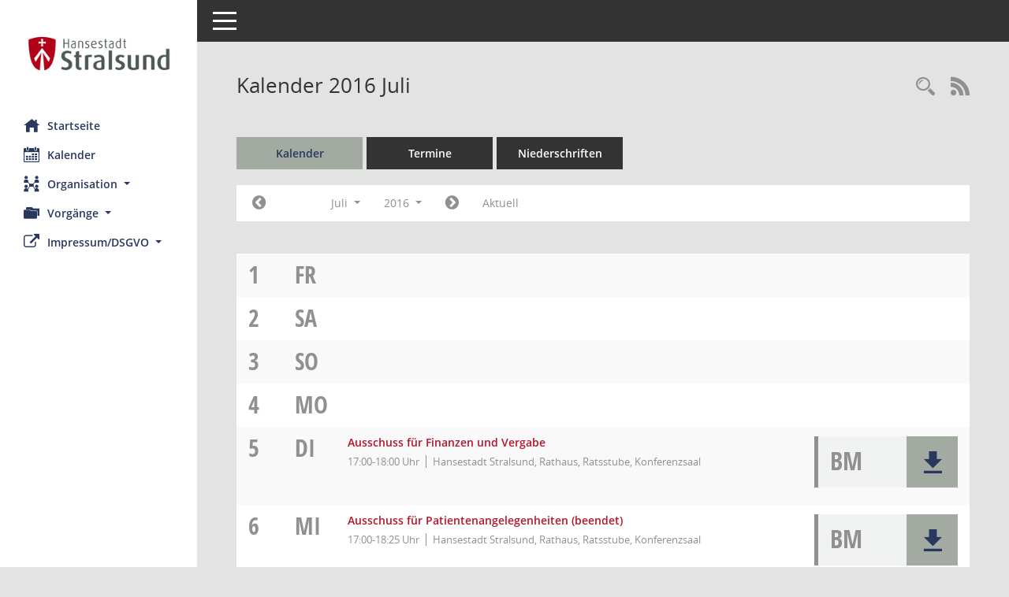

--- FILE ---
content_type: text/html; Charset=utf-8
request_url: https://webris.stralsund.de/buergerinfo/si0040.asp?__cjahr=2016&__cmonat=7&__canz=1&__cselect=0
body_size: 6421
content:
<!DOCTYPE html><html lang="de"  x-ms-format-detection="none"><head><meta charset="utf-8"><meta http-equiv="X-UA-Compatible" content="IE=edge"><meta name="viewport" content="width=device-width, initial-scale=1"><meta name="description" content="Diese Seite enth&auml;lt eine kalendarische &Uuml;bersicht der Sitzungstermine f&uuml;r einen Monat."><meta name="author" content="Somacos GmbH & Co. KG,https://www.somacos.de, SessionNet Version 5.5.4  V2 bi (Layout 6)"><meta name="sessionnet" content="V:050504"/><link rel="shortcut icon" href="im/browser.ico" type="image/x-icon"/><link rel="apple-touch-icon" href="im/somacos57.png" /><link rel="help" href="yhelp1.asp" title="Hilfe" /><link rel="start" href="info.asp" title="Startseite" /><title>SessionNet | Kalender 2016 Juli</title>
<script type="text/javascript">var smcGLOBAL_FUNCTION_STATUS_LOGON = 1;var smcStatus_Logon = false;</script>
<script type="text/javascript" src="yjavascript.js"></script><script type="text/javascript" src="js/shopjavascript.js"></script><meta name="format-detection" content="telephone=no, date=no, address=no, email=no" /><link href="css/styles6.css" rel="stylesheet"><link href="css/styles5_3.css" rel="stylesheet"><link href="css/styles5fct.css" rel="stylesheet"><link href="config/layout/layout6/config.css" rel="stylesheet"><link id="smcglobalprintstyles" rel="stylesheet" type="text/css" media="print" href="css/styles5print.css"><link href="css/responsive.css" rel="stylesheet" media="(max-width:767px)"><link href="css/responsive3.css" rel="stylesheet" media="(max-width:767px)"><!--[if lt IE 9]><script src="js/smchtml5shiv.min.js"></script><script src="js/smcrespond.min.js"></script><![endif]--></head><body id="smc_body" class="smc-body">
<!-- #wrapper --><div id="wrapper" class="smclayout smc_page_si0040_layout"><div id="sidebar-wrapper" role="navigation" aria-label="Hauptmenü" class="smc-nav-config smc-pr-n"><div class="logo smc-config-logo"><a  href="info.asp" title="Hier gelangen Sie zur Startseite dieser Webanwendung." aria-label="Hier gelangen Sie zur Startseite dieser Webanwendung." class="smce-a-u" ><img src="config/layout/layout6/logo.png" class="img-responsive smc-img-logo" alt="Logo" /></a></div><ul id="sidebar-nav" class="nav nav-pills nav-stacked"><li class="nav-item smc-nav-online"><a  href="info.asp" title="Hier gelangen Sie zur Startseite dieser Webanwendung." aria-label="Hier gelangen Sie zur Startseite dieser Webanwendung." class="smce-a-u nav-link smcmenu1 smc-ct1" ><i class="smc smc-home" aria-hidden="true"></i>Startseite</a></li>
<li class="nav-item smc-nav-online"><a  href="si0040.asp" title="Diese Seite enth&auml;lt eine kalendarische &Uuml;bersicht der Sitzungstermine f&uuml;r einen Monat." aria-label="Diese Seite enth&auml;lt eine kalendarische &Uuml;bersicht der Sitzungstermine f&uuml;r einen Monat." class="smce-a-u nav-link smcmenu1 smc-ct1" ><i class="smc smc-calendar" aria-hidden="true"></i>Kalender</a></li>
<li class="nav-item smc-nav-online"><a id="smc_nav_group_org" aria-expanded="false" role="button" data-toggle="collapse" aria-controls="smc_nav_group_sub_org" href="#smc_nav_group_sub_org"><span><i class="smc smc-network-connection" aria-hidden="true"></i>Organisation</span> <span class="caret"></span></a><ul id="smc_nav_group_sub_org" class="nav collapse" role="menu" aria-labelledby="smc_nav_group_org"><li class="smc-nav-link"><a  href="kp0041.asp" title="Diese Seite listet die Personen, die im Sitzungsdienst als Mitglieder registriert sind, auf. Als Filter dienen neben den Anfangsbuchstaben der Nachnamen die Zeitr&auml;ume." aria-label="Diese Seite listet die Personen, die im Sitzungsdienst als Mitglieder registriert sind, auf. Als Filter dienen neben den Anfangsbuchstaben der Nachnamen die Zeitr&auml;ume." class="smce-a-u" >Gremienmitglieder</a></li><li class="smc-nav-link"><a  href="gr0040.asp" title="Diese Seite zeigt eine Liste der Gremien, f&uuml;r die im Sitzungsdienst Informationen verwaltet werden. Als Filter stehen die Zeitr&auml;ume zur Verf&uuml;gung." aria-label="Diese Seite zeigt eine Liste der Gremien, f&uuml;r die im Sitzungsdienst Informationen verwaltet werden. Als Filter stehen die Zeitr&auml;ume zur Verf&uuml;gung." class="smce-a-u" >Gremien</a></li><li class="smc-nav-link"><a  href="kp0040.asp?__kgrnr=1" title="Diese Seite zeigt Details zu einem Gremium an. Neben allgemeinen Informationen sehen Sie, welche Mitglieder dem Gremium zugeordnet sind. Sie erhalten u.a. die M&ouml;glichkeit, die Sitzungen und Beschl&uuml;sse des Gremiums abzurufen." aria-label="Diese Seite zeigt Details zu einem Gremium an. Neben allgemeinen Informationen sehen Sie, welche Mitglieder dem Gremium zugeordnet sind. Sie erhalten u.a. die M&ouml;glichkeit, die Sitzungen und Beschl&uuml;sse des Gremiums abzurufen." class="smce-a-u" >Bürgerschaft</a></li></ul></li><li class="nav-item smc-nav-online"><a id="smc_nav_group_prj" aria-expanded="false" role="button" data-toggle="collapse" aria-controls="smc_nav_group_sub_prj" href="#smc_nav_group_sub_prj"><span><i class="smc smc-folders" aria-hidden="true"></i>Vorg&auml;nge</span> <span class="caret"></span></a><ul id="smc_nav_group_sub_prj" class="nav collapse" role="menu" aria-labelledby="smc_nav_group_prj"><li class="smc-nav-link"><a  href="vo0042.asp" class="smce-a-u" >Vorlagen</a></li></ul></li><li class="nav-item smc-nav-online"><a id="smc_nav_group_extern" aria-expanded="false" role="button" data-toggle="collapse" aria-controls="smc_nav_group_sub_extern" href="#smc_nav_group_sub_extern"><span><i class="fa fa-external-link" aria-hidden="true"></i>Impressum/DSGVO</span> <span class="caret"></span></a><ul id="smc_nav_group_sub_extern" class="nav collapse" role="menu" aria-labelledby="smc_nav_group_extern"><li class="smc-nav-link smc-nav-link-extern"><a href="https://www.stralsund.de/impressum.html" title="Externer Link: Impressum" aria-label="Externer Link: Impressum" class="smce-a-u" target="_blank"   data-rel="external">Impressum</a></li><li class="smc-nav-link smc-nav-link-extern"><a href="https://www.stralsund.de/datenschutzerklaerung.html" title="Externer Link: Datenschutz" aria-label="Externer Link: Datenschutz" class="smce-a-u" target="_blank"   data-rel="external">Datenschutz</a></li></ul></li>
</ul><!-- /Sidebar ende smcnav mandatos --></div>
<div id="page-content-wrapper">
<nav id="top-bar" class="navbar navbar-inverse" aria-label="Auswahlmenü"><div id="menu-toggle" class="collapsed" title="Navigation ein- bzw. ausblenden"><span class="sr-only">Toggle navigation</span><span class="icon-bar"></span><span class="icon-bar"></span><span class="icon-bar"></span></div><ul class="nav navbar-nav navbar-right">

</ul></nav>

<div class="page-title" role="navigation" aria-label="Seitentitel und Oberes Menü"><ul class="nav nav-pills smc-nav-actions float-right smc-pr-n" aria-label="Oberes Menü"><li><a  href="recherche.asp" title="Rechercheauswahl anzeigen" aria-label="Rechercheauswahl anzeigen" class="" ><i class="smc smc-magnifier" aria-hidden="true"></i><span class="sr-only">Rechercheauswahl</span></a></li><li><a href="rssfeed.asp?filter=s" title="RSS-Newsfeed abrufen" class="nav-link"><i class="smc smc-rss" aria-hidden="true"></i><span class="sr-only">RSS-Feed</span></a></li></ul><h1 class="smc_h1">Kalender 2016 Juli</h1></div>

<div id="page-content" role="main" aria-label="Informationen">
<ul class="nav nav-tabs smcnoprint" id="smcregister" aria-label="Tab Navigation">
<li class="nav-item active smc-ct1" aria-selected="true"><a  href="si0040.asp" title="Diese Seite enth&auml;lt eine kalendarische &Uuml;bersicht der Sitzungstermine f&uuml;r einen Monat." aria-label="Diese Seite enth&auml;lt eine kalendarische &Uuml;bersicht der Sitzungstermine f&uuml;r einen Monat." class="smce-a-u nav-link" >Kalender</a></li><li class="nav-item"><a  href="si0046.asp" title="Diese Seite enth&auml;lt eine kompakte &Uuml;bersicht der Sitzungstermine. Sie enth&auml;lt die M&ouml;glichkeit, verschiedene Zeitr&auml;ume f&uuml;r die Sitzungsdarstellung zu w&auml;hlen." aria-label="Diese Seite enth&auml;lt eine kompakte &Uuml;bersicht der Sitzungstermine. Sie enth&auml;lt die M&ouml;glichkeit, verschiedene Zeitr&auml;ume f&uuml;r die Sitzungsdarstellung zu w&auml;hlen." class="smce-a-u nav-link" >Termine</a></li><li class="nav-item"><a  href="si0046.asp?__cselect=147456&smcdatefct=q&smccont=12" title="Diese Seite enth&auml;lt eine kompakte &Uuml;bersicht der Sitzungen mit Freigabe für die Niederschrift. Sie enth&auml;lt die M&ouml;glichkeit, verschiedene Zeitr&auml;ume f&uuml;r die Sitzungsdarstellung zu w&auml;hlen." aria-label="Diese Seite enth&auml;lt eine kompakte &Uuml;bersicht der Sitzungen mit Freigabe für die Niederschrift. Sie enth&auml;lt die M&ouml;glichkeit, verschiedene Zeitr&auml;ume f&uuml;r die Sitzungsdarstellung zu w&auml;hlen." class="smce-a-u nav-link" >Niederschriften</a></li>
</ul>
<div id="smcfiltermenu" class="smcnoprint smc-filter-bar"><ul class="nav nav-pills">

<!-- filtermenu.si40.1 --><li class="nav-item"><a  href="si0040.asp?__cjahr=2016&__cmonat=6&__canz=1&__cselect=0" title="Jahr: 2016 Monat: 6" aria-label="Jahr: 2016 Monat: 6" class="smce-a-u nav-link smcfiltermenuprev" ><i class="fa fa-chevron-circle-left smcfontawesome"></i></a></li><li class="nav-item dropdown"><a x="y" id="smce09060000000012" aria-expanded="false" aria-haspopup="true" aria-label="Monat auswählen" title="Monat auswählen" role="button" data-toggle="dropdown" class="nav-link dropdown-toggle" href="#">Juli <span class="caret"></span></a><div class="smcfiltermenumonth debug_l6_e dropdown-menu dropdown-menu-right" aria-labelledby="smce09060000000012"><a  href="si0040.asp?__cjahr=2016&__cmonat=1&__canz=1&__cselect=0" title="Jahr: 2016 Monat: 1" aria-label="Jahr: 2016 Monat: 1" class="smce-a-u dropdown-item smcfiltermenumonth debug_l6_b" >Januar</a><a  href="si0040.asp?__cjahr=2016&__cmonat=2&__canz=1&__cselect=0" title="Jahr: 2016 Monat: 2" aria-label="Jahr: 2016 Monat: 2" class="smce-a-u dropdown-item smcfiltermenumonth debug_l6_b" >Februar</a><a  href="si0040.asp?__cjahr=2016&__cmonat=3&__canz=1&__cselect=0" title="Jahr: 2016 Monat: 3" aria-label="Jahr: 2016 Monat: 3" class="smce-a-u dropdown-item smcfiltermenumonth debug_l6_b" >M&auml;rz</a><a  href="si0040.asp?__cjahr=2016&__cmonat=4&__canz=1&__cselect=0" title="Jahr: 2016 Monat: 4" aria-label="Jahr: 2016 Monat: 4" class="smce-a-u dropdown-item smcfiltermenumonth debug_l6_b" >April</a><a  href="si0040.asp?__cjahr=2016&__cmonat=5&__canz=1&__cselect=0" title="Jahr: 2016 Monat: 5" aria-label="Jahr: 2016 Monat: 5" class="smce-a-u dropdown-item smcfiltermenumonth debug_l6_b" >Mai</a><a  href="si0040.asp?__cjahr=2016&__cmonat=6&__canz=1&__cselect=0" title="Jahr: 2016 Monat: 6" aria-label="Jahr: 2016 Monat: 6" class="smce-a-u dropdown-item smcfiltermenumonth debug_l6_b" >Juni</a><a  href="si0040.asp?__cjahr=2016&__cmonat=7&__canz=1&__cselect=0" title="Jahr: 2016 Monat: 7" aria-label="Jahr: 2016 Monat: 7" class="smce-a-u dropdown-item smcfiltermenumonth debug_l6_b" >Juli</a><a  href="si0040.asp?__cjahr=2016&__cmonat=8&__canz=1&__cselect=0" title="Jahr: 2016 Monat: 8" aria-label="Jahr: 2016 Monat: 8" class="smce-a-u dropdown-item smcfiltermenumonth debug_l6_b" >August</a><a  href="si0040.asp?__cjahr=2016&__cmonat=9&__canz=1&__cselect=0" title="Jahr: 2016 Monat: 9" aria-label="Jahr: 2016 Monat: 9" class="smce-a-u dropdown-item smcfiltermenumonth debug_l6_b" >September</a><a  href="si0040.asp?__cjahr=2016&__cmonat=10&__canz=1&__cselect=0" title="Jahr: 2016 Monat: 10" aria-label="Jahr: 2016 Monat: 10" class="smce-a-u dropdown-item smcfiltermenumonth debug_l6_b" >Oktober</a><a  href="si0040.asp?__cjahr=2016&__cmonat=11&__canz=1&__cselect=0" title="Jahr: 2016 Monat: 11" aria-label="Jahr: 2016 Monat: 11" class="smce-a-u dropdown-item smcfiltermenumonth debug_l6_b" >November</a><a  href="si0040.asp?__cjahr=2016&__cmonat=12&__canz=1&__cselect=0" title="Jahr: 2016 Monat: 12" aria-label="Jahr: 2016 Monat: 12" class="smce-a-u dropdown-item smcfiltermenumonth debug_l6_b" >Dezember</a></div></li><li class="nav-item dropdown smc-dropdown-short"><a x="y" id="smce09060000000001" aria-expanded="false" aria-haspopup="true" aria-label="Jahr auswählen" title="Jahr auswählen" role="button" data-toggle="dropdown" class="nav-link dropdown-toggle" href="#">2016 <span class="caret"></span></a><div class="smcfiltermenuyear dropdown-menu dropdown-menu-right" aria-labelledby="smce09060000000001"><a  href="si0040.asp?__cjahr=2028&__cmonat=7&__canz=1&__cselect=0" title="Jahr: 2028 Monat: 7" aria-label="Jahr: 2028 Monat: 7" class="smce-a-u dropdown-item smcfiltermenuyear" >2028</a><a  href="si0040.asp?__cjahr=2027&__cmonat=7&__canz=1&__cselect=0" title="Jahr: 2027 Monat: 7" aria-label="Jahr: 2027 Monat: 7" class="smce-a-u dropdown-item smcfiltermenuyear" >2027</a><a  href="si0040.asp?__cjahr=2026&__cmonat=7&__canz=1&__cselect=0" title="Jahr: 2026 Monat: 7" aria-label="Jahr: 2026 Monat: 7" class="smce-a-u dropdown-item smcfiltermenuyear smcfiltermenuyearnow" >2026</a><a  href="si0040.asp?__cjahr=2025&__cmonat=7&__canz=1&__cselect=0" title="Jahr: 2025 Monat: 7" aria-label="Jahr: 2025 Monat: 7" class="smce-a-u dropdown-item smcfiltermenuyear" >2025</a><a  href="si0040.asp?__cjahr=2024&__cmonat=7&__canz=1&__cselect=0" title="Jahr: 2024 Monat: 7" aria-label="Jahr: 2024 Monat: 7" class="smce-a-u dropdown-item smcfiltermenuyear" >2024</a><a  href="si0040.asp?__cjahr=2023&__cmonat=7&__canz=1&__cselect=0" title="Jahr: 2023 Monat: 7" aria-label="Jahr: 2023 Monat: 7" class="smce-a-u dropdown-item smcfiltermenuyear" >2023</a><a  href="si0040.asp?__cjahr=2022&__cmonat=7&__canz=1&__cselect=0" title="Jahr: 2022 Monat: 7" aria-label="Jahr: 2022 Monat: 7" class="smce-a-u dropdown-item smcfiltermenuyear" >2022</a><a  href="si0040.asp?__cjahr=2021&__cmonat=7&__canz=1&__cselect=0" title="Jahr: 2021 Monat: 7" aria-label="Jahr: 2021 Monat: 7" class="smce-a-u dropdown-item smcfiltermenuyear" >2021</a><a  href="si0040.asp?__cjahr=2020&__cmonat=7&__canz=1&__cselect=0" title="Jahr: 2020 Monat: 7" aria-label="Jahr: 2020 Monat: 7" class="smce-a-u dropdown-item smcfiltermenuyear" >2020</a><a  href="si0040.asp?__cjahr=2019&__cmonat=7&__canz=1&__cselect=0" title="Jahr: 2019 Monat: 7" aria-label="Jahr: 2019 Monat: 7" class="smce-a-u dropdown-item smcfiltermenuyear" >2019</a><a  href="si0040.asp?__cjahr=2018&__cmonat=7&__canz=1&__cselect=0" title="Jahr: 2018 Monat: 7" aria-label="Jahr: 2018 Monat: 7" class="smce-a-u dropdown-item smcfiltermenuyear" >2018</a><a  href="si0040.asp?__cjahr=2017&__cmonat=7&__canz=1&__cselect=0" title="Jahr: 2017 Monat: 7" aria-label="Jahr: 2017 Monat: 7" class="smce-a-u dropdown-item smcfiltermenuyear" >2017</a><a  href="si0040.asp?__cjahr=2016&__cmonat=7&__canz=1&__cselect=0" title="Jahr: 2016 Monat: 7" aria-label="Jahr: 2016 Monat: 7" class="smce-a-u dropdown-item smcfiltermenuyear smcfiltermenuselected" >2016</a><a  href="si0040.asp?__cjahr=2015&__cmonat=7&__canz=1&__cselect=0" title="Jahr: 2015 Monat: 7" aria-label="Jahr: 2015 Monat: 7" class="smce-a-u dropdown-item smcfiltermenuyear" >2015</a><a  href="si0040.asp?__cjahr=2014&__cmonat=7&__canz=1&__cselect=0" title="Jahr: 2014 Monat: 7" aria-label="Jahr: 2014 Monat: 7" class="smce-a-u dropdown-item smcfiltermenuyear" >2014</a><a  href="si0040.asp?__cjahr=2013&__cmonat=7&__canz=1&__cselect=0" title="Jahr: 2013 Monat: 7" aria-label="Jahr: 2013 Monat: 7" class="smce-a-u dropdown-item smcfiltermenuyear" >2013</a><a  href="si0040.asp?__cjahr=2012&__cmonat=7&__canz=1&__cselect=0" title="Jahr: 2012 Monat: 7" aria-label="Jahr: 2012 Monat: 7" class="smce-a-u dropdown-item smcfiltermenuyear" >2012</a><a  href="si0040.asp?__cjahr=2011&__cmonat=7&__canz=1&__cselect=0" title="Jahr: 2011 Monat: 7" aria-label="Jahr: 2011 Monat: 7" class="smce-a-u dropdown-item smcfiltermenuyear" >2011</a><a  href="si0040.asp?__cjahr=2010&__cmonat=7&__canz=1&__cselect=0" title="Jahr: 2010 Monat: 7" aria-label="Jahr: 2010 Monat: 7" class="smce-a-u dropdown-item smcfiltermenuyear" >2010</a><a  href="si0040.asp?__cjahr=2009&__cmonat=7&__canz=1&__cselect=0" title="Jahr: 2009 Monat: 7" aria-label="Jahr: 2009 Monat: 7" class="smce-a-u dropdown-item smcfiltermenuyear" >2009</a><a  href="si0040.asp?__cjahr=2008&__cmonat=7&__canz=1&__cselect=0" title="Jahr: 2008 Monat: 7" aria-label="Jahr: 2008 Monat: 7" class="smce-a-u dropdown-item smcfiltermenuyear" >2008</a><a  href="si0040.asp?__cjahr=2007&__cmonat=7&__canz=1&__cselect=0" title="Jahr: 2007 Monat: 7" aria-label="Jahr: 2007 Monat: 7" class="smce-a-u dropdown-item smcfiltermenuyear" >2007</a><a  href="si0040.asp?__cjahr=2006&__cmonat=7&__canz=1&__cselect=0" title="Jahr: 2006 Monat: 7" aria-label="Jahr: 2006 Monat: 7" class="smce-a-u dropdown-item smcfiltermenuyear" >2006</a><a  href="si0040.asp?__cjahr=2005&__cmonat=7&__canz=1&__cselect=0" title="Jahr: 2005 Monat: 7" aria-label="Jahr: 2005 Monat: 7" class="smce-a-u dropdown-item smcfiltermenuyear" >2005</a><a  href="si0040.asp?__cjahr=2004&__cmonat=7&__canz=1&__cselect=0" title="Jahr: 2004 Monat: 7" aria-label="Jahr: 2004 Monat: 7" class="smce-a-u dropdown-item smcfiltermenuyear" >2004</a><a  href="si0040.asp?__cjahr=2003&__cmonat=7&__canz=1&__cselect=0" title="Jahr: 2003 Monat: 7" aria-label="Jahr: 2003 Monat: 7" class="smce-a-u dropdown-item smcfiltermenuyear" >2003</a><a  href="si0040.asp?__cjahr=2002&__cmonat=7&__canz=1&__cselect=0" title="Jahr: 2002 Monat: 7" aria-label="Jahr: 2002 Monat: 7" class="smce-a-u dropdown-item smcfiltermenuyear" >2002</a><a  href="si0040.asp?__cjahr=2001&__cmonat=7&__canz=1&__cselect=0" title="Jahr: 2001 Monat: 7" aria-label="Jahr: 2001 Monat: 7" class="smce-a-u dropdown-item smcfiltermenuyear" >2001</a><a  href="si0040.asp?__cjahr=2000&__cmonat=7&__canz=1&__cselect=0" title="Jahr: 2000 Monat: 7" aria-label="Jahr: 2000 Monat: 7" class="smce-a-u dropdown-item smcfiltermenuyear" >2000</a></div></li><li class="nav-item"><a  href="si0040.asp?__cjahr=2016&__cmonat=8&__canz=1&__cselect=0" title="Jahr: 2016 Monat: 8" aria-label="Jahr: 2016 Monat: 8" class="smce-a-u nav-link smcfiltermenunext debug_l6_13" ><i class="fa fa-chevron-circle-right smcfontawesome"></i></a></li><li class="nav-item"><a  href="si0040.asp?__cjahr=2026&__cmonat=1&__canz=1&__cselect=0" title="Monat: Aktuell" aria-label="Monat: Aktuell" class="smce-a-u nav-link smcfiltermenunow smcdebugnow3" >Aktuell</a></li>
<!-- filtermenu.group.3.SI40 -->
</ul>
</div>
<br />
<!-- table-responsive --><table id="smc_page_si0040_contenttable1" class="table table-striped smc-table smc-table-striped smc-table-responsive smctablesitzungen">
<tbody>


<tr><td data-label="&nbsp;" class="smc-table-cell-block-991 smc-table-cell-heading smc_fct_day_991"><span class="weekday">1</span> <a title="Freitag" class="weekday">Fr</a></td><td data-label="&nbsp;" class="smc-t-cn991 smc-table-cell-small smc_fct_day"><span class="weekday">1</span></td><td data-label="&nbsp;" class="smc-t-cn991 smc-table-cell-small smc_fct_daytext"><a title="Freitag" class="weekday">Fr</a></td><td data-label="Sitzung" class="smc-t-cn991 silink"></td><td data-label="Mandant" class="smc-t-cn991 pagel pagel1"></td><td data-label="Dokumente" class="smc-t-cn991 sidocs"></td>

</tr>

<tr><td data-label="&nbsp;" class="smc-table-cell-block-991 smc-table-cell-heading smc_fct_day_991"><span class="weekday">2</span> <a title="Samstag" class="holiday smc-status-holiday">Sa</a></td><td data-label="&nbsp;" class="smc-t-cn991 smc-table-cell-small smc_fct_day"><span class="weekday">2</span></td><td data-label="&nbsp;" class="smc-t-cn991 smc-table-cell-small smc_fct_daytext"><a title="Samstag" class="holiday smc-status-holiday">Sa</a></td><td data-label="Sitzung" class="smc-t-cn991 silink"></td><td data-label="Mandant" class="smc-t-cn991 pagel pagel1"></td><td data-label="Dokumente" class="smc-t-cn991 sidocs"></td>

</tr>

<tr><td data-label="&nbsp;" class="smc-table-cell-block-991 smc-table-cell-heading smc_fct_day_991"><span class="weekday">3</span> <a title="Sonntag" class="holiday smc-status-holiday">So</a></td><td data-label="&nbsp;" class="smc-t-cn991 smc-table-cell-small smc_fct_day"><span class="weekday">3</span></td><td data-label="&nbsp;" class="smc-t-cn991 smc-table-cell-small smc_fct_daytext"><a title="Sonntag" class="holiday smc-status-holiday">So</a></td><td data-label="Sitzung" class="smc-t-cn991 silink"></td><td data-label="Mandant" class="smc-t-cn991 pagel pagel1"></td><td data-label="Dokumente" class="smc-t-cn991 sidocs"></td>

</tr>

<tr><td data-label="&nbsp;" class="smc-table-cell-block-991 smc-table-cell-heading smc_fct_day_991"><span class="weekday">4</span> <a title="Montag" class="weekday">Mo</a></td><td data-label="&nbsp;" class="smc-t-cn991 smc-table-cell-small smc_fct_day"><span class="weekday">4</span></td><td data-label="&nbsp;" class="smc-t-cn991 smc-table-cell-small smc_fct_daytext"><a title="Montag" class="weekday">Mo</a></td><td data-label="Sitzung" class="smc-t-cn991 silink"></td><td data-label="Mandant" class="smc-t-cn991 pagel pagel1"></td><td data-label="Dokumente" class="smc-t-cn991 sidocs"></td>

</tr>

<tr><td data-label="&nbsp;" class="smc-table-cell-block-991 smc-table-cell-heading smc_fct_day_991"><span class="weekday">5</span> <a title="Dienstag" class="weekday">Di</a></td><td data-label="&nbsp;" class="smc-t-cn991 smc_fct_day"><span class="weekday">5</span></td><td data-label="&nbsp;" class="smc-t-cn991 smc_fct_daytext"><a title="Dienstag" class="weekday">Di</a></td><td data-label="Sitzung" class="smc-t-cl991 silink"><div class="smc-el-h "><a  href="si0057.asp?__ksinr=2114" title="Details anzeigen: Ausschuss f&#252;r Finanzen und Vergabe 05.07.2016" aria-label="Details anzeigen: Ausschuss f&#252;r Finanzen und Vergabe 05.07.2016" class="smce-a-u smc-link-normal smc_doc smc_datatype_si" >Ausschuss f&#252;r Finanzen und Vergabe</a></div><ul class="list-inline smc-detail-list"><li class="list-inline-item">17:00-18:00&nbsp;Uhr</li><li class="list-inline-item">Hansestadt Stralsund, Rathaus, Ratsstube, Konferenzsaal</li></ul></td><td data-label="Mandant" class="smc-t-cl991 pagel pagel3"></td><td data-label="Dokumente" class="smc-t-cl991 sidocs"><div class="smc-dg-c-3-12 smc-documents smce-do-1 smc-pr-nsmc-doc-dakurz-box smc-doc-size-1 flex-column">
<div id="smcy00090000038728" class="col-lg-12 smc-d-el"><div id="smcb00090000038728" class="smc-xxdat smc-default default smc-box-type-1 smc-dg-b1"><div class="smc smc-doc-icon"><i class="smc smc-doc-dakurz smc-doc-dakurz-1 smc-doc-symbol  smc_field_danr_6" aria-hidden="true">BM</i></div><div class="smc-doc-content smcc-s1-n smce-m-1"><div id="smcg00090000038728"  class="smc-action-group smc-action-group-lg ml-auto" role="group"><a  href="getfile.asp?id=38728&type=do" title="Dokument Download Dateityp: pdf" aria-label="Dokument Download Dateityp: pdf" role="button" class="btn btn-blue" id="smcs00090000038728" ><i role="button" class="smc smc-download" aria-hidden="true"></i></a></div><div class="smc-el-h smc-text-block-991 smc-t-r991"><a  href="getfile.asp?id=38728&type=do" title="Dokument Download Dateityp: pdf" aria-label="Dokument Download Dateityp: pdf" class="smce-a-u smc-text-block-991 smc-t-r991" >&#214;ffentliche Bekanntmachung</a></div></div></div>
</div>
<!--SMCPHDOCFCT--></div></td>

</tr>

<tr><td data-label="&nbsp;" class="smc-table-cell-block-991 smc-table-cell-heading smc_fct_day_991"><span class="weekday">6</span> <a title="Mittwoch" class="weekday">Mi</a></td><td data-label="&nbsp;" class="smc-t-cn991 smc_fct_day"><span class="weekday">6</span></td><td data-label="&nbsp;" class="smc-t-cn991 smc_fct_daytext"><a title="Mittwoch" class="weekday">Mi</a></td><td data-label="Sitzung" class="smc-t-cl991 silink"><div class="smc-el-h "><a  href="si0057.asp?__ksinr=2168" title="Details anzeigen: Ausschuss f&#252;r Patientenangelegenheiten (beendet) 06.07.2016" aria-label="Details anzeigen: Ausschuss f&#252;r Patientenangelegenheiten (beendet) 06.07.2016" class="smce-a-u smc-link-normal smc_doc smc_datatype_si" >Ausschuss f&#252;r Patientenangelegenheiten (beendet)</a></div><ul class="list-inline smc-detail-list"><li class="list-inline-item">17:00-18:25&nbsp;Uhr</li><li class="list-inline-item">Hansestadt Stralsund, Rathaus, Ratsstube, Konferenzsaal</li></ul></td><td data-label="Mandant" class="smc-t-cl991 pagel pagel3"></td><td data-label="Dokumente" class="smc-t-cl991 sidocs"><div class="smc-dg-c-3-12 smc-documents smce-do-1 smc-pr-nsmc-doc-dakurz-box smc-doc-size-1 flex-column">
<div id="smcy00090000038724" class="col-lg-12 smc-d-el"><div id="smcb00090000038724" class="smc-xxdat smc-default default smc-box-type-1 smc-dg-b1"><div class="smc smc-doc-icon"><i class="smc smc-doc-dakurz smc-doc-dakurz-1 smc-doc-symbol  smc_field_danr_6" aria-hidden="true">BM</i></div><div class="smc-doc-content smcc-s1-n smce-m-1"><div id="smcg00090000038724"  class="smc-action-group smc-action-group-lg ml-auto" role="group"><a  href="getfile.asp?id=38724&type=do" title="Dokument Download Dateityp: pdf" aria-label="Dokument Download Dateityp: pdf" role="button" class="btn btn-blue" id="smcs00090000038724" ><i role="button" class="smc smc-download" aria-hidden="true"></i></a></div><div class="smc-el-h smc-text-block-991 smc-t-r991"><a  href="getfile.asp?id=38724&type=do" title="Dokument Download Dateityp: pdf" aria-label="Dokument Download Dateityp: pdf" class="smce-a-u smc-text-block-991 smc-t-r991" >&#214;ffentliche Bekanntmachung</a></div></div></div>
</div>
<div id="smcy00090000044399" class="col-lg-12 smc-d-el"><div id="smcb00090000044399" class="smc-xxdat smc-default default smc-box-type-1 smc-dg-b1"><div class="smc smc-doc-icon"><i class="smc smc-doc-dakurz smc-doc-dakurz-1 smc-doc-symbol  smc_field_danr_4" aria-hidden="true">NS</i></div><div class="smc-doc-content smcc-s1-n smce-m-1"><div id="smcg00090000044399"  class="smc-action-group smc-action-group-lg ml-auto" role="group"><a  href="getfile.asp?id=44399&type=do" title="Dokument Download Dateityp: pdf" aria-label="Dokument Download Dateityp: pdf" role="button" class="btn btn-blue" id="smcs00090000044399" ><i role="button" class="smc smc-download" aria-hidden="true"></i></a></div><div class="smc-el-h smc-text-block-991 smc-t-r991"><a  href="getfile.asp?id=44399&type=do" title="Dokument Download Dateityp: pdf" aria-label="Dokument Download Dateityp: pdf" class="smce-a-u smc-text-block-991 smc-t-r991" >Niederschrift &#246;ffentlich</a></div></div></div>
</div>
<!--SMCPHDOCFCT--></div></td>

</tr>

<tr><td data-label="&nbsp;" class="smc-table-cell-block-991 smc-table-cell-heading smc_fct_day_991"><span class="weekday">7</span> <a title="Donnerstag" class="weekday">Do</a></td><td data-label="&nbsp;" class="smc-t-cn991 smc_fct_day"><span class="weekday">7</span></td><td data-label="&nbsp;" class="smc-t-cn991 smc_fct_daytext"><a title="Donnerstag" class="weekday">Do</a></td><td data-label="Sitzung" class="smc-t-cl991 silink"><div class="smc-el-h "><a  href="si0057.asp?__ksinr=2102" title="Details anzeigen: B&#252;rgerschaft 07.07.2016" aria-label="Details anzeigen: B&#252;rgerschaft 07.07.2016" class="smce-a-u smc-link-normal smc_doc smc_datatype_si" >B&#252;rgerschaft</a></div><ul class="list-inline smc-detail-list"><li class="list-inline-item">16:00-19:35&nbsp;Uhr</li><li class="list-inline-item">Hansestadt Stralsund, Rathaus, Ratsstube, L&#246;wenscher Saal</li></ul></td><td data-label="Mandant" class="smc-t-cl991 pagel pagel3"></td><td data-label="Dokumente" class="smc-t-cl991 sidocs"><div class="smc-dg-c-3-12 smc-documents smce-do-1 smc-pr-nsmc-doc-dakurz-box smc-doc-size-1 flex-column">
<div id="smcy00090000038939" class="col-lg-12 smc-d-el"><div id="smcb00090000038939" class="smc-xxdat smc-default default smc-box-type-1 smc-dg-b1"><div class="smc smc-doc-icon"><i class="smc smc-doc-dakurz smc-doc-dakurz-1 smc-doc-symbol  smc_field_danr_6" aria-hidden="true">BM</i></div><div class="smc-doc-content smcc-s1-n smce-m-1"><div id="smcg00090000038939"  class="smc-action-group smc-action-group-lg ml-auto" role="group"><a  href="getfile.asp?id=38939&type=do" title="Dokument Download Dateityp: pdf" aria-label="Dokument Download Dateityp: pdf" role="button" class="btn btn-blue" id="smcs00090000038939" ><i role="button" class="smc smc-download" aria-hidden="true"></i></a></div><div class="smc-el-h smc-text-block-991 smc-t-r991"><a  href="getfile.asp?id=38939&type=do" title="Dokument Download Dateityp: pdf" aria-label="Dokument Download Dateityp: pdf" class="smce-a-u smc-text-block-991 smc-t-r991" >&#214;ffentliche Bekanntmachung</a></div></div></div>
</div>
<div id="smcy00090000040128" class="col-lg-12 smc-d-el"><div id="smcb00090000040128" class="smc-xxdat smc-default default smc-box-type-1 smc-dg-b1"><div class="smc smc-doc-icon"><i class="smc smc-doc-dakurz smc-doc-dakurz-1 smc-doc-symbol  smc_field_danr_4" aria-hidden="true">NS</i></div><div class="smc-doc-content smcc-s1-n smce-m-1"><div id="smcg00090000040128"  class="smc-action-group smc-action-group-lg ml-auto" role="group"><a  href="getfile.asp?id=40128&type=do" title="Dokument Download Dateityp: pdf" aria-label="Dokument Download Dateityp: pdf" role="button" class="btn btn-blue" id="smcs00090000040128" ><i role="button" class="smc smc-download" aria-hidden="true"></i></a></div><div class="smc-el-h smc-text-block-991 smc-t-r991"><a  href="getfile.asp?id=40128&type=do" title="Dokument Download Dateityp: pdf" aria-label="Dokument Download Dateityp: pdf" class="smce-a-u smc-text-block-991 smc-t-r991" >Niederschrift B&#252;rgerschaft &#246;ffentlich</a></div></div></div>
</div>
<!--SMCPHDOCFCT--></div></td>

</tr>

<tr><td data-label="&nbsp;" class="smc-table-cell-block-991 smc-table-cell-heading smc_fct_day_991"><span class="weekday">8</span> <a title="Freitag" class="weekday">Fr</a></td><td data-label="&nbsp;" class="smc-t-cn991 smc-table-cell-small smc_fct_day"><span class="weekday">8</span></td><td data-label="&nbsp;" class="smc-t-cn991 smc-table-cell-small smc_fct_daytext"><a title="Freitag" class="weekday">Fr</a></td><td data-label="Sitzung" class="smc-t-cn991 silink"></td><td data-label="Mandant" class="smc-t-cn991 pagel pagel1"></td><td data-label="Dokumente" class="smc-t-cn991 sidocs"></td>

</tr>

<tr><td data-label="&nbsp;" class="smc-table-cell-block-991 smc-table-cell-heading smc_fct_day_991"><span class="weekday">9</span> <a title="Samstag" class="holiday smc-status-holiday">Sa</a></td><td data-label="&nbsp;" class="smc-t-cn991 smc-table-cell-small smc_fct_day"><span class="weekday">9</span></td><td data-label="&nbsp;" class="smc-t-cn991 smc-table-cell-small smc_fct_daytext"><a title="Samstag" class="holiday smc-status-holiday">Sa</a></td><td data-label="Sitzung" class="smc-t-cn991 silink"></td><td data-label="Mandant" class="smc-t-cn991 pagel pagel1"></td><td data-label="Dokumente" class="smc-t-cn991 sidocs"></td>

</tr>

<tr><td data-label="&nbsp;" class="smc-table-cell-block-991 smc-table-cell-heading smc_fct_day_991"><span class="weekday">10</span> <a title="Sonntag" class="holiday smc-status-holiday">So</a></td><td data-label="&nbsp;" class="smc-t-cn991 smc-table-cell-small smc_fct_day"><span class="weekday">10</span></td><td data-label="&nbsp;" class="smc-t-cn991 smc-table-cell-small smc_fct_daytext"><a title="Sonntag" class="holiday smc-status-holiday">So</a></td><td data-label="Sitzung" class="smc-t-cn991 silink"></td><td data-label="Mandant" class="smc-t-cn991 pagel pagel1"></td><td data-label="Dokumente" class="smc-t-cn991 sidocs"></td>

</tr>

<tr><td data-label="&nbsp;" class="smc-table-cell-block-991 smc-table-cell-heading smc_fct_day_991"><span class="weekday">11</span> <a title="Montag" class="weekday">Mo</a></td><td data-label="&nbsp;" class="smc-t-cn991 smc-table-cell-small smc_fct_day"><span class="weekday">11</span></td><td data-label="&nbsp;" class="smc-t-cn991 smc-table-cell-small smc_fct_daytext"><a title="Montag" class="weekday">Mo</a></td><td data-label="Sitzung" class="smc-t-cn991 silink"></td><td data-label="Mandant" class="smc-t-cn991 pagel pagel1"></td><td data-label="Dokumente" class="smc-t-cn991 sidocs"></td>

</tr>

<tr><td data-label="&nbsp;" class="smc-table-cell-block-991 smc-table-cell-heading smc_fct_day_991"><span class="weekday">12</span> <a title="Dienstag" class="weekday">Di</a></td><td data-label="&nbsp;" class="smc-t-cn991 smc_fct_day"><span class="weekday">12</span></td><td data-label="&nbsp;" class="smc-t-cn991 smc_fct_daytext"><a title="Dienstag" class="weekday">Di</a></td><td data-label="Sitzung" class="smc-t-cl991 silink"><div class="smc-el-h "><a  href="si0057.asp?__ksinr=2115" title="Details anzeigen: Ausschuss f&#252;r Familie, Sicherheit und Gleichstellung (beendet) 12.07.2016" aria-label="Details anzeigen: Ausschuss f&#252;r Familie, Sicherheit und Gleichstellung (beendet) 12.07.2016" class="smce-a-u smc-link-normal smc_doc smc_datatype_si" >Ausschuss f&#252;r Familie, Sicherheit und Gleichstellung (beendet)</a></div><ul class="list-inline smc-detail-list"><li class="list-inline-item">17:00-17:50&nbsp;Uhr</li><li class="list-inline-item">Hansestadt Stralsund, Rathaus, Ratsstube, Konferenzsaal</li></ul></td><td data-label="Mandant" class="smc-t-cl991 pagel pagel3"></td><td data-label="Dokumente" class="smc-t-cl991 sidocs"><div class="smc-dg-c-3-12 smc-documents smce-do-1 smc-pr-nsmc-doc-dakurz-box smc-doc-size-1 flex-column">
<div id="smcy00090000039102" class="col-lg-12 smc-d-el"><div id="smcb00090000039102" class="smc-xxdat smc-default default smc-box-type-1 smc-dg-b1"><div class="smc smc-doc-icon"><i class="smc smc-doc-dakurz smc-doc-dakurz-1 smc-doc-symbol  smc_field_danr_6" aria-hidden="true">BM</i></div><div class="smc-doc-content smcc-s1-n smce-m-1"><div id="smcg00090000039102"  class="smc-action-group smc-action-group-lg ml-auto" role="group"><a  href="getfile.asp?id=39102&type=do" title="Dokument Download Dateityp: pdf" aria-label="Dokument Download Dateityp: pdf" role="button" class="btn btn-blue" id="smcs00090000039102" ><i role="button" class="smc smc-download" aria-hidden="true"></i></a></div><div class="smc-el-h smc-text-block-991 smc-t-r991"><a  href="getfile.asp?id=39102&type=do" title="Dokument Download Dateityp: pdf" aria-label="Dokument Download Dateityp: pdf" class="smce-a-u smc-text-block-991 smc-t-r991" >&#214;ffentliche Bekanntmachung</a></div></div></div>
</div>
<div id="smcy00090000039767" class="col-lg-12 smc-d-el"><div id="smcb00090000039767" class="smc-xxdat smc-default default smc-box-type-1 smc-dg-b1"><div class="smc smc-doc-icon"><i class="smc smc-doc-dakurz smc-doc-dakurz-1 smc-doc-symbol  smc_field_danr_4" aria-hidden="true">NS</i></div><div class="smc-doc-content smcc-s1-n smce-m-1"><div id="smcg00090000039767"  class="smc-action-group smc-action-group-lg ml-auto" role="group"><a  href="getfile.asp?id=39767&type=do" title="Dokument Download Dateityp: pdf" aria-label="Dokument Download Dateityp: pdf" role="button" class="btn btn-blue" id="smcs00090000039767" ><i role="button" class="smc smc-download" aria-hidden="true"></i></a></div><div class="smc-el-h smc-text-block-991 smc-t-r991"><a  href="getfile.asp?id=39767&type=do" title="Dokument Download Dateityp: pdf" aria-label="Dokument Download Dateityp: pdf" class="smce-a-u smc-text-block-991 smc-t-r991" >Niederschrift &#246;ffentlich</a></div></div></div>
</div>
<!--SMCPHDOCFCT--></div></td>

</tr>

<tr><td data-label="&nbsp;" class="smc-table-cell-block-991 smc-table-cell-heading smc_fct_day_991"><span class="weekday">13</span> <a title="Mittwoch" class="weekday">Mi</a></td><td data-label="&nbsp;" class="smc-t-cn991 smc-table-cell-small smc_fct_day"><span class="weekday">13</span></td><td data-label="&nbsp;" class="smc-t-cn991 smc-table-cell-small smc_fct_daytext"><a title="Mittwoch" class="weekday">Mi</a></td><td data-label="Sitzung" class="smc-t-cn991 silink"></td><td data-label="Mandant" class="smc-t-cn991 pagel pagel1"></td><td data-label="Dokumente" class="smc-t-cn991 sidocs"></td>

</tr>

<tr><td data-label="&nbsp;" class="smc-table-cell-block-991 smc-table-cell-heading smc_fct_day_991"><span class="weekday">14</span> <a title="Donnerstag" class="weekday">Do</a></td><td data-label="&nbsp;" class="smc-t-cn991 smc_fct_day"><span class="weekday">14</span></td><td data-label="&nbsp;" class="smc-t-cn991 smc_fct_daytext"><a title="Donnerstag" class="weekday">Do</a></td><td data-label="Sitzung" class="smc-t-cl991 silink"><div class="smc-el-h "><a  href="si0057.asp?__ksinr=2157" title="Details anzeigen: Ausschuss f&#252;r Bau, Umwelt und Stadtentwicklung (beendet) 14.07.2016" aria-label="Details anzeigen: Ausschuss f&#252;r Bau, Umwelt und Stadtentwicklung (beendet) 14.07.2016" class="smce-a-u smc-link-normal smc_doc smc_datatype_si" >Ausschuss f&#252;r Bau, Umwelt und Stadtentwicklung (beendet)</a></div><ul class="list-inline smc-detail-list"><li class="list-inline-item">17:00-17:05&nbsp;Uhr</li><li class="list-inline-item">Hansestadt Stralsund, Rathaus, Ratsstube, Konferenzsaal</li></ul></td><td data-label="Mandant" class="smc-t-cl991 pagel pagel3"></td><td data-label="Dokumente" class="smc-t-cl991 sidocs"><div class="smc-dg-c-3-12 smc-documents smce-do-1 smc-pr-nsmc-doc-dakurz-box smc-doc-size-1 flex-column">
<div id="smcy00090000039232" class="col-lg-12 smc-d-el"><div id="smcb00090000039232" class="smc-xxdat smc-default default smc-box-type-1 smc-dg-b1"><div class="smc smc-doc-icon"><i class="smc smc-doc-dakurz smc-doc-dakurz-1 smc-doc-symbol  smc_field_danr_6" aria-hidden="true">BM</i></div><div class="smc-doc-content smcc-s1-n smce-m-1"><div id="smcg00090000039232"  class="smc-action-group smc-action-group-lg ml-auto" role="group"><a  href="getfile.asp?id=39232&type=do" title="Dokument Download Dateityp: pdf" aria-label="Dokument Download Dateityp: pdf" role="button" class="btn btn-blue" id="smcs00090000039232" ><i role="button" class="smc smc-download" aria-hidden="true"></i></a></div><div class="smc-el-h smc-text-block-991 smc-t-r991"><a  href="getfile.asp?id=39232&type=do" title="Dokument Download Dateityp: pdf" aria-label="Dokument Download Dateityp: pdf" class="smce-a-u smc-text-block-991 smc-t-r991" >&#214;ffentliche Bekanntmachung</a></div></div></div>
</div>
<div id="smcy00090000039700" class="col-lg-12 smc-d-el"><div id="smcb00090000039700" class="smc-xxdat smc-default default smc-box-type-1 smc-dg-b1"><div class="smc smc-doc-icon"><i class="smc smc-doc-dakurz smc-doc-dakurz-1 smc-doc-symbol  smc_field_danr_4" aria-hidden="true">NS</i></div><div class="smc-doc-content smcc-s1-n smce-m-1"><div id="smcg00090000039700"  class="smc-action-group smc-action-group-lg ml-auto" role="group"><a  href="getfile.asp?id=39700&type=do" title="Dokument Download Dateityp: pdf" aria-label="Dokument Download Dateityp: pdf" role="button" class="btn btn-blue" id="smcs00090000039700" ><i role="button" class="smc smc-download" aria-hidden="true"></i></a></div><div class="smc-el-h smc-text-block-991 smc-t-r991"><a  href="getfile.asp?id=39700&type=do" title="Dokument Download Dateityp: pdf" aria-label="Dokument Download Dateityp: pdf" class="smce-a-u smc-text-block-991 smc-t-r991" >Niederschrift &#246;ffentlich</a></div></div></div>
</div>
<!--SMCPHDOCFCT--></div></td>

</tr>

<tr><td data-label="&nbsp;" class="smc-table-cell-block-991 smc-table-cell-heading smc_fct_day_991"><span class="weekday">15</span> <a title="Freitag" class="weekday">Fr</a></td><td data-label="&nbsp;" class="smc-t-cn991 smc-table-cell-small smc_fct_day"><span class="weekday">15</span></td><td data-label="&nbsp;" class="smc-t-cn991 smc-table-cell-small smc_fct_daytext"><a title="Freitag" class="weekday">Fr</a></td><td data-label="Sitzung" class="smc-t-cn991 silink"></td><td data-label="Mandant" class="smc-t-cn991 pagel pagel1"></td><td data-label="Dokumente" class="smc-t-cn991 sidocs"></td>

</tr>

<tr><td data-label="&nbsp;" class="smc-table-cell-block-991 smc-table-cell-heading smc_fct_day_991"><span class="weekday">16</span> <a title="Samstag" class="holiday smc-status-holiday">Sa</a></td><td data-label="&nbsp;" class="smc-t-cn991 smc-table-cell-small smc_fct_day"><span class="weekday">16</span></td><td data-label="&nbsp;" class="smc-t-cn991 smc-table-cell-small smc_fct_daytext"><a title="Samstag" class="holiday smc-status-holiday">Sa</a></td><td data-label="Sitzung" class="smc-t-cn991 silink"></td><td data-label="Mandant" class="smc-t-cn991 pagel pagel1"></td><td data-label="Dokumente" class="smc-t-cn991 sidocs"></td>

</tr>

<tr><td data-label="&nbsp;" class="smc-table-cell-block-991 smc-table-cell-heading smc_fct_day_991"><span class="weekday">17</span> <a title="Sonntag" class="holiday smc-status-holiday">So</a></td><td data-label="&nbsp;" class="smc-t-cn991 smc-table-cell-small smc_fct_day"><span class="weekday">17</span></td><td data-label="&nbsp;" class="smc-t-cn991 smc-table-cell-small smc_fct_daytext"><a title="Sonntag" class="holiday smc-status-holiday">So</a></td><td data-label="Sitzung" class="smc-t-cn991 silink"></td><td data-label="Mandant" class="smc-t-cn991 pagel pagel1"></td><td data-label="Dokumente" class="smc-t-cn991 sidocs"></td>

</tr>

<tr><td data-label="&nbsp;" class="smc-table-cell-block-991 smc-table-cell-heading smc_fct_day_991"><span class="weekday">18</span> <a title="Montag" class="weekday">Mo</a></td><td data-label="&nbsp;" class="smc-t-cn991 smc-table-cell-small smc_fct_day"><span class="weekday">18</span></td><td data-label="&nbsp;" class="smc-t-cn991 smc-table-cell-small smc_fct_daytext"><a title="Montag" class="weekday">Mo</a></td><td data-label="Sitzung" class="smc-t-cn991 silink"></td><td data-label="Mandant" class="smc-t-cn991 pagel pagel1"></td><td data-label="Dokumente" class="smc-t-cn991 sidocs"></td>

</tr>

<tr><td data-label="&nbsp;" class="smc-table-cell-block-991 smc-table-cell-heading smc_fct_day_991"><span class="weekday">19</span> <a title="Dienstag" class="weekday">Di</a></td><td data-label="&nbsp;" class="smc-t-cn991 smc_fct_day"><span class="weekday">19</span></td><td data-label="&nbsp;" class="smc-t-cn991 smc_fct_daytext"><a title="Dienstag" class="weekday">Di</a></td><td data-label="Sitzung" class="smc-t-cl991 silink"><div class="smc-el-h "><a  href="si0057.asp?__ksinr=2137" title="Details anzeigen: Hauptausschuss 19.07.2016" aria-label="Details anzeigen: Hauptausschuss 19.07.2016" class="smce-a-u smc-link-normal smc_doc smc_datatype_si" >Hauptausschuss</a></div><ul class="list-inline smc-detail-list"><li class="list-inline-item">15:00-15:20&nbsp;Uhr</li><li class="list-inline-item">Hansestadt Stralsund, Rathaus, Ratsstube, Kollegiensaal</li></ul></td><td data-label="Mandant" class="smc-t-cl991 pagel pagel3"></td><td data-label="Dokumente" class="smc-t-cl991 sidocs"><div class="smc-dg-c-3-12 smc-documents smce-do-1 smc-pr-nsmc-doc-dakurz-box smc-doc-size-1 flex-column">
<div id="smcy00090000039486" class="col-lg-12 smc-d-el"><div id="smcb00090000039486" class="smc-xxdat smc-default default smc-box-type-1 smc-dg-b1"><div class="smc smc-doc-icon"><i class="smc smc-doc-dakurz smc-doc-dakurz-1 smc-doc-symbol  smc_field_danr_6" aria-hidden="true">BM</i></div><div class="smc-doc-content smcc-s1-n smce-m-1"><div id="smcg00090000039486"  class="smc-action-group smc-action-group-lg ml-auto" role="group"><a  href="getfile.asp?id=39486&type=do" title="Dokument Download Dateityp: pdf" aria-label="Dokument Download Dateityp: pdf" role="button" class="btn btn-blue" id="smcs00090000039486" ><i role="button" class="smc smc-download" aria-hidden="true"></i></a></div><div class="smc-el-h smc-text-block-991 smc-t-r991"><a  href="getfile.asp?id=39486&type=do" title="Dokument Download Dateityp: pdf" aria-label="Dokument Download Dateityp: pdf" class="smce-a-u smc-text-block-991 smc-t-r991" >&#214;ffentliche Bekanntmachung</a></div></div></div>
</div>
<div id="smcy00090000039822" class="col-lg-12 smc-d-el"><div id="smcb00090000039822" class="smc-xxdat smc-default default smc-box-type-1 smc-dg-b1"><div class="smc smc-doc-icon"><i class="smc smc-doc-dakurz smc-doc-dakurz-1 smc-doc-symbol  smc_field_danr_4" aria-hidden="true">NS</i></div><div class="smc-doc-content smcc-s1-n smce-m-1"><div id="smcg00090000039822"  class="smc-action-group smc-action-group-lg ml-auto" role="group"><a  href="getfile.asp?id=39822&type=do" title="Dokument Download Dateityp: pdf" aria-label="Dokument Download Dateityp: pdf" role="button" class="btn btn-blue" id="smcs00090000039822" ><i role="button" class="smc smc-download" aria-hidden="true"></i></a></div><div class="smc-el-h smc-text-block-991 smc-t-r991"><a  href="getfile.asp?id=39822&type=do" title="Dokument Download Dateityp: pdf" aria-label="Dokument Download Dateityp: pdf" class="smce-a-u smc-text-block-991 smc-t-r991" >Niederschrift &#246;ffentlich</a></div></div></div>
</div>
<!--SMCPHDOCFCT--></div></td>

</tr>

<tr><td data-label="&nbsp;" class="smc-table-cell-block-991 smc-table-cell-heading smc_fct_day_991"></td><td data-label="&nbsp;" class="smc-t-cn991 smc_fct_day"></td><td data-label="&nbsp;" class="smc-t-cn991 smc_fct_daytext"></td><td data-label="Sitzung" class="smc-t-cl991 silink"><div class="smc-el-h "><a  href="si0057.asp?__ksinr=2116" title="Details anzeigen: Ausschuss f&#252;r Bildung, Hochschule, Kultur und Sport (beendet) 19.07.2016" aria-label="Details anzeigen: Ausschuss f&#252;r Bildung, Hochschule, Kultur und Sport (beendet) 19.07.2016" class="smce-a-u smc-link-normal smc_doc smc_datatype_si" >Ausschuss f&#252;r Bildung, Hochschule, Kultur und Sport (beendet)</a></div><ul class="list-inline smc-detail-list"><li class="list-inline-item">16:15-18:00&nbsp;Uhr</li><li class="list-inline-item">Hansestadt Stralsund, Rathaus, Ratsstube, Konferenzsaal</li></ul></td><td data-label="Mandant" class="smc-t-cl991 pagel pagel3"></td><td data-label="Dokumente" class="smc-t-cl991 sidocs"><div class="smc-dg-c-3-12 smc-documents smce-do-1 smc-pr-nsmc-doc-dakurz-box smc-doc-size-1 flex-column">
<div id="smcy00090000039456" class="col-lg-12 smc-d-el"><div id="smcb00090000039456" class="smc-xxdat smc-default default smc-box-type-1 smc-dg-b1"><div class="smc smc-doc-icon"><i class="smc smc-doc-dakurz smc-doc-dakurz-1 smc-doc-symbol  smc_field_danr_6" aria-hidden="true">BM</i></div><div class="smc-doc-content smcc-s1-n smce-m-1"><div id="smcg00090000039456"  class="smc-action-group smc-action-group-lg ml-auto" role="group"><a  href="getfile.asp?id=39456&type=do" title="Dokument Download Dateityp: pdf" aria-label="Dokument Download Dateityp: pdf" role="button" class="btn btn-blue" id="smcs00090000039456" ><i role="button" class="smc smc-download" aria-hidden="true"></i></a></div><div class="smc-el-h smc-text-block-991 smc-t-r991"><a  href="getfile.asp?id=39456&type=do" title="Dokument Download Dateityp: pdf" aria-label="Dokument Download Dateityp: pdf" class="smce-a-u smc-text-block-991 smc-t-r991" >&#214;ffentliche Bekanntmachung</a></div></div></div>
</div>
<div id="smcy00090000040017" class="col-lg-12 smc-d-el"><div id="smcb00090000040017" class="smc-xxdat smc-default default smc-box-type-1 smc-dg-b1"><div class="smc smc-doc-icon"><i class="smc smc-doc-dakurz smc-doc-dakurz-1 smc-doc-symbol  smc_field_danr_4" aria-hidden="true">NS</i></div><div class="smc-doc-content smcc-s1-n smce-m-1"><div id="smcg00090000040017"  class="smc-action-group smc-action-group-lg ml-auto" role="group"><a  href="getfile.asp?id=40017&type=do" title="Dokument Download Dateityp: pdf" aria-label="Dokument Download Dateityp: pdf" role="button" class="btn btn-blue" id="smcs00090000040017" ><i role="button" class="smc smc-download" aria-hidden="true"></i></a></div><div class="smc-el-h smc-text-block-991 smc-t-r991"><a  href="getfile.asp?id=40017&type=do" title="Dokument Download Dateityp: pdf" aria-label="Dokument Download Dateityp: pdf" class="smce-a-u smc-text-block-991 smc-t-r991" >Niederschrift &#246;ffentlich</a></div></div></div>
</div>
<!--SMCPHDOCFCT--></div></td>

</tr>

<tr><td data-label="&nbsp;" class="smc-table-cell-block-991 smc-table-cell-heading smc_fct_day_991"><span class="weekday">20</span> <a title="Mittwoch" class="weekday">Mi</a></td><td data-label="&nbsp;" class="smc-t-cn991 smc_fct_day"><span class="weekday">20</span></td><td data-label="&nbsp;" class="smc-t-cn991 smc_fct_daytext"><a title="Mittwoch" class="weekday">Mi</a></td><td data-label="Sitzung" class="smc-t-cl991 silink"><div class="smc-el-h "><a  href="si0057.asp?__ksinr=2215" title="Details anzeigen: Ausschuss f&#252;r Bau, Umwelt und Stadtentwicklung (beendet) 20.07.2016" aria-label="Details anzeigen: Ausschuss f&#252;r Bau, Umwelt und Stadtentwicklung (beendet) 20.07.2016" class="smce-a-u smc-link-normal smc_doc smc_datatype_si" >Ausschuss f&#252;r Bau, Umwelt und Stadtentwicklung (beendet)</a></div><ul class="list-inline smc-detail-list"><li class="list-inline-item">17:00-17:35&nbsp;Uhr</li><li class="list-inline-item">Hansestadt Stralsund, Rathaus, Ratsstube</li></ul></td><td data-label="Mandant" class="smc-t-cl991 pagel pagel3"></td><td data-label="Dokumente" class="smc-t-cl991 sidocs"><div class="smc-dg-c-3-12 smc-documents smce-do-1 smc-pr-nsmc-doc-dakurz-box smc-doc-size-1 flex-column">
<div id="smcy00090000039521" class="col-lg-12 smc-d-el"><div id="smcb00090000039521" class="smc-xxdat smc-default default smc-box-type-1 smc-dg-b1"><div class="smc smc-doc-icon"><i class="smc smc-doc-dakurz smc-doc-dakurz-1 smc-doc-symbol  smc_field_danr_6" aria-hidden="true">BM</i></div><div class="smc-doc-content smcc-s1-n smce-m-1"><div id="smcg00090000039521"  class="smc-action-group smc-action-group-lg ml-auto" role="group"><a  href="getfile.asp?id=39521&type=do" title="Dokument Download Dateityp: pdf" aria-label="Dokument Download Dateityp: pdf" role="button" class="btn btn-blue" id="smcs00090000039521" ><i role="button" class="smc smc-download" aria-hidden="true"></i></a></div><div class="smc-el-h smc-text-block-991 smc-t-r991"><a  href="getfile.asp?id=39521&type=do" title="Dokument Download Dateityp: pdf" aria-label="Dokument Download Dateityp: pdf" class="smce-a-u smc-text-block-991 smc-t-r991" >&#214;ffentliche Bekanntmachung</a></div></div></div>
</div>
<div id="smcy00090000040192" class="col-lg-12 smc-d-el"><div id="smcb00090000040192" class="smc-xxdat smc-default default smc-box-type-1 smc-dg-b1"><div class="smc smc-doc-icon"><i class="smc smc-doc-dakurz smc-doc-dakurz-1 smc-doc-symbol  smc_field_danr_4" aria-hidden="true">NS</i></div><div class="smc-doc-content smcc-s1-n smce-m-1"><div id="smcg00090000040192"  class="smc-action-group smc-action-group-lg ml-auto" role="group"><a  href="getfile.asp?id=40192&type=do" title="Dokument Download Dateityp: pdf" aria-label="Dokument Download Dateityp: pdf" role="button" class="btn btn-blue" id="smcs00090000040192" ><i role="button" class="smc smc-download" aria-hidden="true"></i></a></div><div class="smc-el-h smc-text-block-991 smc-t-r991"><a  href="getfile.asp?id=40192&type=do" title="Dokument Download Dateityp: pdf" aria-label="Dokument Download Dateityp: pdf" class="smce-a-u smc-text-block-991 smc-t-r991" >Niederschrift &#246;ffentlich</a></div></div></div>
</div>
<!--SMCPHDOCFCT--></div></td>

</tr>

<tr><td data-label="&nbsp;" class="smc-table-cell-block-991 smc-table-cell-heading smc_fct_day_991"><span class="weekday">21</span> <a title="Donnerstag" class="weekday">Do</a></td><td data-label="&nbsp;" class="smc-t-cn991 smc_fct_day"><span class="weekday">21</span></td><td data-label="&nbsp;" class="smc-t-cn991 smc_fct_daytext"><a title="Donnerstag" class="weekday">Do</a></td><td data-label="Sitzung" class="smc-t-cl991 silink"><div class="smc-el-h "><a  href="si0057.asp?__ksinr=2167" title="Details anzeigen: Ausschuss f&#252;r Wirtschaft, Tourismus und Gesellschafteraufgaben beendet 21.07.2016" aria-label="Details anzeigen: Ausschuss f&#252;r Wirtschaft, Tourismus und Gesellschafteraufgaben beendet 21.07.2016" class="smce-a-u smc-link-normal smc_doc smc_datatype_si" >Ausschuss f&#252;r Wirtschaft, Tourismus und Gesellschafteraufgaben beendet</a></div><ul class="list-inline smc-detail-list"><li class="list-inline-item">17:00-17:50&nbsp;Uhr</li><li class="list-inline-item">Hansestadt Stralsund, Rathaus, Ratsstube, Konferenzsaal</li></ul></td><td data-label="Mandant" class="smc-t-cl991 pagel pagel3"></td><td data-label="Dokumente" class="smc-t-cl991 sidocs"><div class="smc-dg-c-3-12 smc-documents smce-do-1 smc-pr-nsmc-doc-dakurz-box smc-doc-size-1 flex-column">
<div id="smcy00090000039631" class="col-lg-12 smc-d-el"><div id="smcb00090000039631" class="smc-xxdat smc-default default smc-box-type-1 smc-dg-b1"><div class="smc smc-doc-icon"><i class="smc smc-doc-dakurz smc-doc-dakurz-1 smc-doc-symbol  smc_field_danr_6" aria-hidden="true">BM</i></div><div class="smc-doc-content smcc-s1-n smce-m-1"><div id="smcg00090000039631"  class="smc-action-group smc-action-group-lg ml-auto" role="group"><a  href="getfile.asp?id=39631&type=do" title="Dokument Download Dateityp: pdf" aria-label="Dokument Download Dateityp: pdf" role="button" class="btn btn-blue" id="smcs00090000039631" ><i role="button" class="smc smc-download" aria-hidden="true"></i></a></div><div class="smc-el-h smc-text-block-991 smc-t-r991"><a  href="getfile.asp?id=39631&type=do" title="Dokument Download Dateityp: pdf" aria-label="Dokument Download Dateityp: pdf" class="smce-a-u smc-text-block-991 smc-t-r991" >&#214;ffentliche Bekanntmachung</a></div></div></div>
</div>
<div id="smcy00090000039980" class="col-lg-12 smc-d-el"><div id="smcb00090000039980" class="smc-xxdat smc-default default smc-box-type-1 smc-dg-b1"><div class="smc smc-doc-icon"><i class="smc smc-doc-dakurz smc-doc-dakurz-1 smc-doc-symbol  smc_field_danr_4" aria-hidden="true">NS</i></div><div class="smc-doc-content smcc-s1-n smce-m-1"><div id="smcg00090000039980"  class="smc-action-group smc-action-group-lg ml-auto" role="group"><a  href="getfile.asp?id=39980&type=do" title="Dokument Download Dateityp: pdf" aria-label="Dokument Download Dateityp: pdf" role="button" class="btn btn-blue" id="smcs00090000039980" ><i role="button" class="smc smc-download" aria-hidden="true"></i></a></div><div class="smc-el-h smc-text-block-991 smc-t-r991"><a  href="getfile.asp?id=39980&type=do" title="Dokument Download Dateityp: pdf" aria-label="Dokument Download Dateityp: pdf" class="smce-a-u smc-text-block-991 smc-t-r991" >Niederschrift &#246;ffentlich</a></div></div></div>
</div>
<!--SMCPHDOCFCT--></div></td>

</tr>

<tr><td data-label="&nbsp;" class="smc-table-cell-block-991 smc-table-cell-heading smc_fct_day_991"><span class="weekday">22</span> <a title="Freitag" class="weekday">Fr</a></td><td data-label="&nbsp;" class="smc-t-cn991 smc-table-cell-small smc_fct_day"><span class="weekday">22</span></td><td data-label="&nbsp;" class="smc-t-cn991 smc-table-cell-small smc_fct_daytext"><a title="Freitag" class="weekday">Fr</a></td><td data-label="Sitzung" class="smc-t-cn991 silink"></td><td data-label="Mandant" class="smc-t-cn991 pagel pagel1"></td><td data-label="Dokumente" class="smc-t-cn991 sidocs"></td>

</tr>

<tr><td data-label="&nbsp;" class="smc-table-cell-block-991 smc-table-cell-heading smc_fct_day_991"><span class="weekday">23</span> <a title="Samstag" class="holiday smc-status-holiday">Sa</a></td><td data-label="&nbsp;" class="smc-t-cn991 smc-table-cell-small smc_fct_day"><span class="weekday">23</span></td><td data-label="&nbsp;" class="smc-t-cn991 smc-table-cell-small smc_fct_daytext"><a title="Samstag" class="holiday smc-status-holiday">Sa</a></td><td data-label="Sitzung" class="smc-t-cn991 silink"></td><td data-label="Mandant" class="smc-t-cn991 pagel pagel1"></td><td data-label="Dokumente" class="smc-t-cn991 sidocs"></td>

</tr>

<tr><td data-label="&nbsp;" class="smc-table-cell-block-991 smc-table-cell-heading smc_fct_day_991"><span class="weekday">24</span> <a title="Sonntag" class="holiday smc-status-holiday">So</a></td><td data-label="&nbsp;" class="smc-t-cn991 smc-table-cell-small smc_fct_day"><span class="weekday">24</span></td><td data-label="&nbsp;" class="smc-t-cn991 smc-table-cell-small smc_fct_daytext"><a title="Sonntag" class="holiday smc-status-holiday">So</a></td><td data-label="Sitzung" class="smc-t-cn991 silink"></td><td data-label="Mandant" class="smc-t-cn991 pagel pagel1"></td><td data-label="Dokumente" class="smc-t-cn991 sidocs"></td>

</tr>

<tr><td data-label="&nbsp;" class="smc-table-cell-block-991 smc-table-cell-heading smc_fct_day_991"><span class="weekday">25</span> <a title="Montag" class="weekday">Mo</a></td><td data-label="&nbsp;" class="smc-t-cn991 smc-table-cell-small smc_fct_day"><span class="weekday">25</span></td><td data-label="&nbsp;" class="smc-t-cn991 smc-table-cell-small smc_fct_daytext"><a title="Montag" class="weekday">Mo</a></td><td data-label="Sitzung" class="smc-t-cn991 silink"></td><td data-label="Mandant" class="smc-t-cn991 pagel pagel1"></td><td data-label="Dokumente" class="smc-t-cn991 sidocs"></td>

</tr>

<tr><td data-label="&nbsp;" class="smc-table-cell-block-991 smc-table-cell-heading smc_fct_day_991"><span class="weekday">26</span> <a title="Dienstag" class="weekday">Di</a></td><td data-label="&nbsp;" class="smc-t-cn991 smc-table-cell-small smc_fct_day"><span class="weekday">26</span></td><td data-label="&nbsp;" class="smc-t-cn991 smc-table-cell-small smc_fct_daytext"><a title="Dienstag" class="weekday">Di</a></td><td data-label="Sitzung" class="smc-t-cn991 silink"></td><td data-label="Mandant" class="smc-t-cn991 pagel pagel1"></td><td data-label="Dokumente" class="smc-t-cn991 sidocs"></td>

</tr>

<tr><td data-label="&nbsp;" class="smc-table-cell-block-991 smc-table-cell-heading smc_fct_day_991"><span class="weekday">27</span> <a title="Mittwoch" class="weekday">Mi</a></td><td data-label="&nbsp;" class="smc-t-cn991 smc-table-cell-small smc_fct_day"><span class="weekday">27</span></td><td data-label="&nbsp;" class="smc-t-cn991 smc-table-cell-small smc_fct_daytext"><a title="Mittwoch" class="weekday">Mi</a></td><td data-label="Sitzung" class="smc-t-cn991 silink"></td><td data-label="Mandant" class="smc-t-cn991 pagel pagel1"></td><td data-label="Dokumente" class="smc-t-cn991 sidocs"></td>

</tr>

<tr><td data-label="&nbsp;" class="smc-table-cell-block-991 smc-table-cell-heading smc_fct_day_991"><span class="weekday">28</span> <a title="Donnerstag" class="weekday">Do</a></td><td data-label="&nbsp;" class="smc-t-cn991 smc-table-cell-small smc_fct_day"><span class="weekday">28</span></td><td data-label="&nbsp;" class="smc-t-cn991 smc-table-cell-small smc_fct_daytext"><a title="Donnerstag" class="weekday">Do</a></td><td data-label="Sitzung" class="smc-t-cn991 silink"></td><td data-label="Mandant" class="smc-t-cn991 pagel pagel1"></td><td data-label="Dokumente" class="smc-t-cn991 sidocs"></td>

</tr>

<tr><td data-label="&nbsp;" class="smc-table-cell-block-991 smc-table-cell-heading smc_fct_day_991"><span class="weekday">29</span> <a title="Freitag" class="weekday">Fr</a></td><td data-label="&nbsp;" class="smc-t-cn991 smc-table-cell-small smc_fct_day"><span class="weekday">29</span></td><td data-label="&nbsp;" class="smc-t-cn991 smc-table-cell-small smc_fct_daytext"><a title="Freitag" class="weekday">Fr</a></td><td data-label="Sitzung" class="smc-t-cn991 silink"></td><td data-label="Mandant" class="smc-t-cn991 pagel pagel1"></td><td data-label="Dokumente" class="smc-t-cn991 sidocs"></td>

</tr>

<tr><td data-label="&nbsp;" class="smc-table-cell-block-991 smc-table-cell-heading smc_fct_day_991"><span class="weekday">30</span> <a title="Samstag" class="holiday smc-status-holiday">Sa</a></td><td data-label="&nbsp;" class="smc-t-cn991 smc-table-cell-small smc_fct_day"><span class="weekday">30</span></td><td data-label="&nbsp;" class="smc-t-cn991 smc-table-cell-small smc_fct_daytext"><a title="Samstag" class="holiday smc-status-holiday">Sa</a></td><td data-label="Sitzung" class="smc-t-cn991 silink"></td><td data-label="Mandant" class="smc-t-cn991 pagel pagel1"></td><td data-label="Dokumente" class="smc-t-cn991 sidocs"></td>

</tr>

<tr><td data-label="&nbsp;" class="smc-table-cell-block-991 smc-table-cell-heading smc_fct_day_991"><span class="weekday">31</span> <a title="Sonntag" class="holiday smc-status-holiday">So</a></td><td data-label="&nbsp;" class="smc-t-cn991 smc-table-cell-small smc_fct_day"><span class="weekday">31</span></td><td data-label="&nbsp;" class="smc-t-cn991 smc-table-cell-small smc_fct_daytext"><a title="Sonntag" class="holiday smc-status-holiday">So</a></td><td data-label="Sitzung" class="smc-t-cn991 silink"></td><td data-label="Mandant" class="smc-t-cn991 pagel pagel1"></td><td data-label="Dokumente" class="smc-t-cn991 sidocs"></td>

</tr>
</tbody>
</table><!-- /table-responsive -->

</div><!-- /page-content-1 -->
</div><!-- /page-content-wrapper -->
<footer aria-label="Fusszeile mit Seiteninformationen"><div class="d-flex justify-content-between"><div id="smcmenubottom" title="Diese Men&uuml;leiste enth&auml;lt Funktionen f&uuml;r die Steuerung der aktuellen Seite."><ul class="list-inline"></ul></div><div id="smcsomacosinfo" class="text-right"><span lang="en">Software: </span><a href="https://somacos.de/loesungen/sitzungsmanagement/session/" class="smc-link-normal" target="_blank" title="Zum Hersteller dieser Sitzungsdienst-Software: Somacos GmbH &amp; Co. KG - in einem neuen Browserfenster">Sitzungsdienst <span lang="en">Session</span><span class="sr-only">(Wird in neuem Fenster geöffnet)</span></a></div></div></footer>
</div><!-- /wrapper -->
<script type="text/javascript" src="js/smcjquery_min.js?v=3.5.1"></script>
<script type="text/javascript" src="js/smcpopper_min.js"></script>
<script type="text/javascript" src="js/smcbootstrap.bundle.min.js"></script>
<script type="text/javascript" src="js/smcmvc1.js"></script>
<!-- Menu Toggle Script -->
<script>
//Menu Toggle Script Variante "Nav bei < 991 dynamisch" (2):
$("#menu-toggle").click(function (e) {
    e.preventDefault();
    //alert('toggled');
    $("#wrapper").toggleClass("toggled");
});

    document.addEventListener('DOMContentLoaded', function () {
        $(window).on('resize', updateToggle);
        updateToggle();
    });

    function updateToggle() {
        if ($(window).width() < 991) {
            $('#wrapper').addClass('toggled');
        }
    }
    function runToggle() {
        //Einklappen erzwingen:
        //alert('runtoggle 2');
        $('#wrapper').addClass('toggled');
    }
</script>

<script type="text/javascript">
function smcGlobalGKI2(){return '233053412';}function smcGlobalSMCLAYOUT(){return 'wrapper';}function smcGlobal_AJAX_KEINRECHT(){return 'ajax.0';}function smcGlobalDebug(){return false;}function smcGlobal_HB(){return 'https://webris.stralsund.de/buergerinfo/';}
</script>
</body></html>